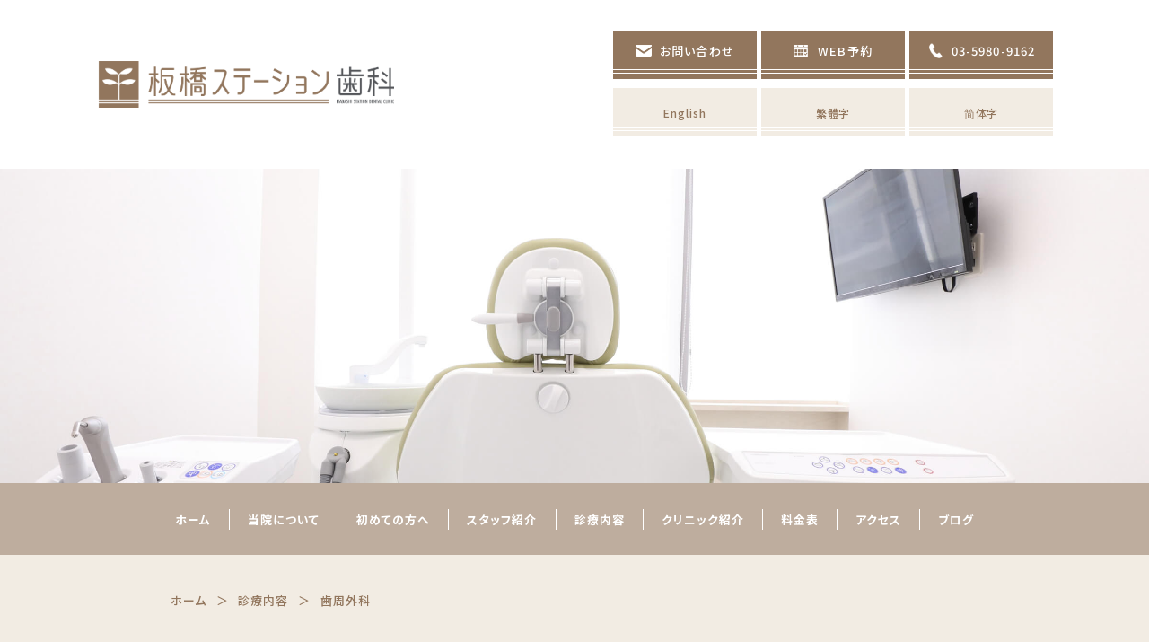

--- FILE ---
content_type: text/html; charset=UTF-8
request_url: https://www.itabashi-station-dc.com/treatment/geka.html
body_size: 6328
content:
<!doctype html>
<html><!-- InstanceBegin template="/Templates/sub.dwt" codeOutsideHTMLIsLocked="false" -->
<head>
    
<!-- Google Tag Manager -->
<script>(function(w,d,s,l,i){w[l]=w[l]||[];w[l].push({'gtm.start':
new Date().getTime(),event:'gtm.js'});var f=d.getElementsByTagName(s)[0],
j=d.createElement(s),dl=l!='dataLayer'?'&l='+l:'';j.async=true;j.src=
'https://www.googletagmanager.com/gtm.js?id='+i+dl;f.parentNode.insertBefore(j,f);
})(window,document,'script','dataLayer','GTM-57HZKFC');</script>
<!-- End Google Tag Manager -->
    
<meta charset="UTF-8">
<meta name="viewport"  content="width=device-width, initial-scale=1">
<!-- InstanceBeginEditable name="doctitle" -->
<title>歯周外科｜板橋駅直結の歯医者【板橋ステーション歯科】</title>
<!-- InstanceEndEditable -->
<link rel="shortcut icon" href="favicon.ico" type="image/vnd.microsoft.icon">
<link rel="icon" href="favicon.ico" type="image/vnd.microsoft.icon">

<link rel="stylesheet" href="../css/reset.css">
<link rel="stylesheet" href="../css/common.css">
<link rel="stylesheet" href="../css/page.css">
<link rel="stylesheet" href="../css/page-sp.css">
<link href="https://fonts.googleapis.com/css2?family=Noto+Sans+JP:wght@300;500;700&display=swap" rel="stylesheet">


<script type="text/javascript" src="https://ajax.googleapis.com/ajax/libs/jquery/1.10.1/jquery.min.js"></script>



<!-- InstanceBeginEditable name="head" -->
<!-- InstanceEndEditable -->
</head>

<body id="top">
    
<!-- Google Tag Manager (noscript) -->
<noscript><iframe src="https://www.googletagmanager.com/ns.html?id=GTM-57HZKFC"
height="0" width="0" style="display:none;visibility:hidden"></iframe></noscript>
<!-- End Google Tag Manager (noscript) -->    

<div class="body-wrap">

    <header>
        <a href="https://www.itabashi-station-dc.com/" class="logo"><img src="../images/common/logo01.png" alt="板橋ステーション歯科"></a>
		 <div class="box1 pc">
            <ul class="contact-btn pc">
                <li>
                    <a href="../contact/index.html" class="linkwrap"></a>
                    <span>お問い合わせ</span>
                </li>
                <li>
                    <a href="https://ssl.haisha-yoyaku.jp/m3382755/login/serviceAppoint/index?SITE_CODE=hp&__FLOWID__=bf38df5313be9223bbbcbfa0b3272d1248e304c3" target="_blank" class="linkwrap"></a>
                    <span>WEB予約</span>
                </li>
				<li>
                    <a href="tel:03-5980-9162" class="linkwrap"></a>
                    <span>03-5980-9162</span>
                </li>
            </ul>
              <ul class="contact-btn-foreign pc">
                    <li>
                        <a href="../contact/english.html" class="linkwrap"></a>
                        <span>English</span>
                    </li>
                 <li>
                        <a href="../contact/chinese.html" class="linkwrap"></a>
                        <span>繁體字</span>
                    </li> 
                 <li>
                        <a href="../contact/chinese2.html" class="linkwrap"></a>
                        <span>简体字</span>
                    </li>  
                </ul>
                </div>
  </header>
    <!-- InstanceBeginEditable name="sub_main" -->
    <div class="page-main"></div>
    <!-- InstanceEndEditable -->
    <nav>
        <!--<a href="tel:03-5980-9162" class="tel pc">03-5980-9162</a>-->
        <a href="https://www.itabashi-station-dc.com/" class="logo sp"><img src="../images/common/logo01.png" alt="板橋ステーション歯科"></a>
        <ul>
        	<li>
                <a href="https://www.itabashi-station-dc.com/" class="linkwrap"></a>
                ホーム
          </li>
            <li>
                <a href="../about.html" class="linkwrap"></a>
                当院について
            </li>
            <li>
                <a href="../first.html" class="linkwrap"></a>
                初めての方へ
            </li>
            <li>
                <a href="../staff.html" class="linkwrap"></a>
                スタッフ紹介
            </li>
            <li>
                <a href="../treatment/" class="linkwrap"></a>
                診療内容
            </li>
            <li>
                <a href="../clinic.html" class="linkwrap"></a>
                クリニック紹介
            </li>
            <li>
                <a href="../price.html" class="linkwrap"></a>
                料金表
            </li>
            <li>
                <a href="../access.html" class="linkwrap"></a>
                アクセス
            </li>
			<li>
                <a href="../blog" class="linkwrap"></a>
                ブログ
            </li>            
			<li class="sp">
                        <a href="../contact/index.html" class="linkwrap"></a>
                        <span>お問い合わせ</span>
                    </li>
                  <li class="sp">
                        <a href="../contact/english.html" class="linkwrap"></a>
                        <span>English</span>
                    </li>
                 <li class="sp">
                        <a href="../contact/chinese.html" class="linkwrap"></a>
                        <span>繁體字</span>
                    </li> 
                 <li class="sp">
                        <a href="../contact/chinese2.html" class="linkwrap"></a>
                        <span>简体字</span>
                    </li>  
      </ul>
  </nav>

    <div class="content-wrap">
	
    <ul itemscope itemtype="http://schema.org/BreadcrumbList" class="pankuzu wrap">
      <li itemscope itemprop="itemListElement" itemtype="http://schema.org/ListItem"> <a itemprop="item" href="https://www.itabashi-station-dc.com/"> <span itemprop="name">ホーム</span> </a>
        <meta itemprop="position" content="1" />
      </li>
      <!-- InstanceBeginEditable name="pankuzu" -->
      <li itemscope itemprop="itemListElement" itemtype="http://schema.org/ListItem"> <a itemprop="item" href="index.html"> <span itemprop="name">診療内容</span> </a>
        <meta itemprop="position" content="2" />
      </li>
      <li itemscope itemprop="itemListElement" itemtype="http://schema.org/ListItem"> <a itemprop="item" href="geka.html"> <span itemprop="name">歯周外科</span> </a>
        <meta itemprop="position" content="3" />
      </li>
      <!-- InstanceEndEditable -->
    </ul>
    <!-- InstanceBeginEditable name="main" -->
    <h1>歯周外科</h1>
    <div class="container">
      <!-- コンテンツここから -->
      <h2>歯周外科治療とは</h2>
      <p><img src="../images/treatment/geka/000.jpg" alt="板橋ステーション歯科の外科"/></p>
		<p><strong>歯周外科とは、歯の周りの組織に対する外科的な処置をすることです。</strong></p><p>歯周組織には歯肉(歯茎)・骨・歯根膜(歯と骨の間に存在するクッション材みたいな組織)・セメント質(歯の根っこの表面)があります。歯周病によって崩壊がおきたこれらの組織を外科的な処置により綺麗に形態修正又は再生を促すことが目的です。</p>
        <img src="../images/treatment/geka/001.jpg" alt="板橋ステーション歯周外科"/>
            <table class="table_main d100">
          <tr>
            <th>メリット</th>
            <td>  <ul class="list">
				<li>汚れが溜まりにくい環境を作れる。</li>
				<li>掃除しやすい環境を作れる。</li>
				<li>被せ物の精度をあげられる。</li>
				<li>骨を増やすことができる。</li>
				<li>硬い健康な歯茎を増やせる。</li></td>
          </tr>
          <tr>
            <th>デメリット</th>
            <td><ul class="list">
				<li>外科的な処置が必要。</li>
				<li>ある程度の痛みを伴う。</li>
				<li>治癒するのに時間がかかる。(2～6ヶ月)</li>
				<li>治療費が高額になる場合がある。(材料により。基本は保険適用)</li>
				</td>
          </tr>
        </table>
        <div class="content">
          <h3>自家骨移植</h3>
          <p>骨の量が少ない場合に、患者様ご自身の別部位の骨の一部を移植する手術もあります。</p>
			<div class="side-img">
                <div class="content">
                  <h3>生物学的幅径とは</h3>
					<p>専門用語なのでかみ砕くと「適正な歯茎の厚み」の事です。説明画像の数字は平均値であってもちろん個人個人違います。その厚みが歯周病や虫歯によって病的な状態に陥ると炎症を引き起こしやすい状態になります。</p>
                </div>
                <div class="img"><img src="../images/treatment/geka/002.jpg" alt="板橋ステーション歯周外科"/></div>
            </div>
        </div>
        <p>すなわちブラシを当てると痛みが出たり、汚れが溜まりやすかったりせっかく精度の高い被せ物をしても長持ちしません。もし問題を抱えているようならご相談の上、積極的に改善を促していきたいと考えています。</p>
    </div>
    <!-- .container -->
    <div class="container">
      <!-- コンテンツここから -->
      <h2>歯周外科症例集</h2>
      <h3>症例1. 根面被覆</h3>
      <table class="table_01 case">
                        <tr>
                          <td width="50%" class="img"><img src="../images/treatment/geka/case/a_001.jpg" alt="板橋ステーション歯周外科"/></td>
                          <td class="img"><img src="../images/treatment/geka/case/a_002.jpg" alt="板橋ステーション歯周外科"/></td>
                        </tr>
                        <tr>
                          <td>歯茎が下がってしまっています。</td>
                          <td>歯茎を移植して覆った状態です。<br class="pc">汚れが付きにくくなりました。</td>
                        </tr>
      </table>
            
	  <h3>症例2. ＧＴＲ</h3>
              <table class="table_01 case">
                        <tr>
                          <td width="50%" class="img"><img src="../images/treatment/geka/case/b_001.jpg" alt="板橋ステーション歯周外科"/></td>
                          <td class="img"><img src="../images/treatment/geka/case/b_002.jpg" alt="板橋ステーション歯周外科"/></td>
                        </tr>
                        <tr>
                          <td>歯茎を移植して覆った状態です。<br class="pc">汚れが付きにくくなりました。</td>
                          <td>メンブレンという膜をおいて<br class="pc">骨が再生しやすい環境にします</td>
                        </tr>
                        <tr>
                          <td width="50%" class="img"><img src="../images/treatment/geka/case/b_003.jpg" alt="板橋ステーション歯周外科"/></td>
                          <td class="img"><img src="../images/treatment/geka/case/b_004.jpg" alt="板橋ステーション歯周外科"/></td>
                        </tr>
                        <tr>
                          <td></td>
                          <td>レントゲン写真上で白っぽくなってきました。<br class="pc">骨が再生されはじめています。</td>
                        </tr>
      </table>
            

        
        
	  <h3>症例3. 歯肉切除</h3>
        <table class="table_01 case">
          <tr>
            <td width="33.3%" class="img"><img src="../images/treatment/geka/case/c_001.jpg" alt="板橋ステーション歯周外科"/></td>
            <td width="33.3%" class="img"><img src="../images/treatment/geka/case/c_002.jpg" alt="板橋ステーション歯周外科"/></td>
            <td width="33.3%" class="img"><img src="../images/treatment/geka/case/c_003.jpg" alt="板橋ステーション歯周外科"/></td>
          </tr>
          <tr>
            <td>歯茎が部分的に分厚い状態です。</td>
            <td>歯茎の位置を下げました。</td>
            <td>これで精度が高くかつ維持力の高い被せ物ができます。</td>
          </tr>
        </table>
        
        
	  <h3>症例4. 歯冠長延長術</h3>
		<table class="table_01 case">
                        <tr>
                          <td width="50%" class="img"><img src="../images/treatment/geka/case/d_001.jpg" alt="板橋ステーション歯周外科"/></td>
                          <td class="img"><img src="../images/treatment/geka/case/d_002.jpg" alt="板橋ステーション歯周外科"/></td>
                        </tr>
                        <tr>
                          <td>歯平面が傾いてしまっています。</td>
                          <td>歯茎を下げる手術を行いました。</td>
                        </tr>
                        <tr>
                          <td width="50%" class="img"><img src="../images/treatment/geka/case/d_003.jpg" alt="板橋ステーション歯周外科"/></td>
                          <td class="img"><img src="../images/treatment/geka/case/d_004.jpg" alt="板橋ステーション歯周外科"/></td>
                        </tr>
                        <tr>
                          <td>歯茎が綺麗に治りました。</td>
                          <td>平面も整って綺麗に被せ物が入りました。</td>
                        </tr>
      </table>


	  <h3>症例５. エムドゲイン</h3>
      <table class="table_01 case">
          <tr>
                          <td width="33%" class="img"><img src="../images/treatment/geka/case/e_001.jpg" alt="板橋ステーション歯周外科"/></td>
                          <td width="33%" class="img"><img src="../images/treatment/geka/case/e_002.jpg" alt="板橋ステーション歯周外科"/></td>
                          <td width="33%" class="img"><img src="../images/treatment/geka/case/e_003.jpg" alt="板橋ステーション歯周外科"/></td>
          </tr>
          <tr>
            <td>骨が無くなってしまっています。</td>
            <td>再生を促す薬です。</td>
            <td>薬を塗布した後すぐ縫合。</td>
          </tr>
        </table>
        <table class="table_01 case">
          <tr>
                          <td width="25%" class="img"><img src="../images/treatment/geka/case/e_004.jpg" alt="板橋ステーション歯周外科"/></td>
                          <td width="25%" class="img"><img src="../images/treatment/geka/case/e_005.jpg" alt="板橋ステーション歯周外科"/></td>
                          <td width="25%" class="img"><img src="../images/treatment/geka/case/e_006.jpg" alt="板橋ステーション歯周外科"/></td>
                          <td width="25%" class="img"><img src="../images/treatment/geka/case/e_007.jpg" alt="板橋ステーション歯周外科"/></td>
          </tr>
          <tr>
            <td>術前</td>
            <td>2ヵ月後</td>
            <td>6ヶ月後</td>
            <td>8ヵ月後</td>
          </tr>
        </table>
		
		<p>このように術前より歯周環境を整え汚れが溜まりにくくかつ手入れのしやすい環境を作ることが目的です。そして整えた環境を長く維持していく為にも定期検診は欠かせません。必ず歯周外科を行うというわけではありません。必要があればご相談の上方針を決めていきます。</p>

          <h4>治療に伴うリスク</h4>
			<p>再生療法における術後のリスクは、移植した自家骨または、人工骨が歯肉の縫合の裂開により感染することがあります。</p>

    </div>
    <!-- .container -->
    
    <div class="container">
    <h2>各診療内容のご案内</h2>
    <ul class="treat-list">
            <li>
                <a href="decayed.html" class="linkwrap"></a>
                <img src="../images/common/icon-treat01.png" alt="虫歯治療">
              <p>虫歯治療</p>
            </li>
            <li>
                <a href="maintenance.html" class="linkwrap"></a>
                <img src="../images/common/icon-treat02.png" alt="予防歯科">
              <p>予防歯科</p>
            </li>
            <li>
                <a href="shoni.html" class="linkwrap"></a>
                <img src="../images/common/icon-treat03.png" alt="小児歯科">
              <p>小児歯科</p>
            </li>
            <li>
                <a href="perio.html" class="linkwrap"></a>
                <img src="../images/common/icon-treat04.png" alt="歯周病">
              <p>歯周病</p>
            </li>
            <li>
                <a href="geka.html" class="linkwrap"></a>
                <img src="../images/common/icon-treat05.png" alt="歯周外科">
              <p>歯周外科</p>
            </li>
            <li>
                <a href="esthetic.html" class="linkwrap"></a>
                <img src="../images/common/icon-treat06.png" alt="審美歯科">
              <p>審美歯科</p>
            </li>
            <li>
                <a href="whitening.html" class="linkwrap"></a>
                <img src="../images/common/icon-treat07.png" alt="ホワイトニング"> 
              <p>ホワイトニング</p>
            </li>
            <li>
                <a href="implant.html" class="linkwrap"></a>
                <img src="../images/common/icon-treat08.png" alt="インプラント">
              <p>インプラント</p>
            </li>
            <li>
                <a href="ortho.html" class="linkwrap"></a>
                <img src="../images/common/icon-treat09.png" alt="矯正歯科">
              <p>矯正歯科</p>
            </li>
            <li>
                <a href="gaku.html" class="linkwrap"></a>
                <img src="../images/common/icon-treat10.png" alt="かみ合わせ">
              <p>噛み合わせ</p>
            </li>
        </ul>
    </div>
    
    <!-- InstanceEndEditable --></div>
    <!-- .content-wrap -->

    <footer>
        <div class="wrap inner">
            <div class="left"> <a href="https://www.itabashi-station-dc.com/"><img src="../images/common/logo01.png" alt="板橋ステーション歯科" class="logo pc"></a>
                <a href="https://www.itabashi-station-dc.com/"><img src="../images/common/logo02.png" alt="板橋ステーション歯科" class="logo sp"></a>
                <table class="hour-table">
                    <thead>
                        <tr>
                            <th><span>診療時間</span></th>
                            <td>月</td>
                            <td>火</td>
                            <td>水</td>
                            <td>木</td>
                            <td>金</td>
                            <td>土</td>
                            <td>日</td>
                        </tr>
                    </thead>
                    <tbody>
                        <tr>
                            <th>9:30-13:00</th>
                            <td>○</td>
                            <td>○</td>
                            <td>○</td>
                            <td>○</td>
                            <td>○</td>
                            <td>▲</td>
                            <td>▲</td>
                        </tr>
                        <tr>
                            <th>14:00-19:30</th>
                            <td>○</td>
                            <td>○</td>
                            <td>○</td>
                            <td>○</td>
                            <td>○</td>
                            <td>▲</td>
                            <td>▲</td>
                        </tr>
                    </tbody>
                </table>
                <p>▲：土日の診療時間は、午前9:30~12:30｜午後13:30~16:30<br>
                休診日：祝祭日</p>
            </div>
            <div class="right">
                <ul class="access-list">
                    <li>〒114-0023<br>東京都北区滝野川7-4-1 JR板橋東口ビル2階</li>
                    <li>JR板橋駅直結／徒歩30秒</li>
                </ul>
                <a href="tel:03-5980-9162" class="tel">03-5980-9162</a>
                <ul class="contact-btn">
                    <li>
                        <a href="../contact/index.html" class="linkwrap"></a>
                        <span>お問い合わせ</span>
                    </li>
                    <li>
                        <a href="https://ssl.haisha-yoyaku.jp/m3382755/login/serviceAppoint/index?SITE_CODE=hp&__FLOWID__=bf38df5313be9223bbbcbfa0b3272d1248e304c3" target="_blank" class="linkwrap"></a>
                        <span>WEB予約</span>
                    </li>
                </ul>         
            </div>
        </div>
        <div class="gmap">
            <iframe src="https://www.google.com/maps/embed?pb=!1m18!1m12!1m3!1d621.3718561743967!2d139.71956648134798!3d35.74570925774553!2m3!1f0!2f0!3f0!3m2!1i1024!2i768!4f13.1!3m3!1m2!1s0x601893709bbaf18d%3A0xbed6eceea6cb3a11!2z5p2_5qmL44K544OG44O844K344On44Oz5q2v56eR!5e0!3m2!1sja!2sjp!4v1592873126409!5m2!1sja!2sjp" width="600" height="450" frameborder="0" style="border:0;" allowfullscreen="" aria-hidden="false" tabindex="0"></iframe>
        </div>
        <div class="sitemap">
            <div class="wrap">
                <dl>
                    <dt><a href="../about.html">当院について</a></dt>
                    <dd>
                        <ul>
                            <li><a href="../about.html#link001">診療理念</a></li>
                            <li><a href="../about.html#link002">当院の4つの特徴</a></li>
                            <li><a href="../about.html#link003">痛みの配慮について</a></li>
                        </ul>
                    </dd>
                </dl>
                 <dl>
                     <dt><a href="../first.html">初めての方へ</a></dt>
                     <dd>
                        <ul>
                            <li><a href="../first.html#link001">初診の流れ</a></li>
                        </ul>
                     </dd>
                 </dl>
                 <dl>
                     <dt><a href="../staff.html">スタッフ紹介</a></dt>
                     <dd>
                        <ul>
                            <li><a href="../staff.html#link002">院長のご紹介</a></li>
                            <li><a href="../staff.html#link001">理事長のご紹介</a></li>
                        </ul>
                     </dd>
                 </dl>
                 <dl>
                     <dt><a href="../treatment/">診療内容</a></dt>
                     <dd>
                        <ul>
                            <li><a href="decayed.html">虫歯治療</a></li>
                            <li><a href="maintenance.html">予防歯科</a></li>
                            <li><a href="shoni.html">小児歯科</a></li>
                            <li><a href="perio.html">歯周病</a></li>
                            <li><a href="geka.html">歯周外科</a></li>
                            <li><a href="esthetic.html">審美歯科</a></li>
                            <li><a href="whitening.html">ホワイトニング</a></li>
                            <li><a href="implant.html">インプラント</a></li>
                            <li><a href="ortho.html">矯正歯科</a></li>
                            <li><a href="gaku.html">噛み合わせ</a></li>
                        </ul>
                     </dd>
                 </dl>
                 <dl>
                     <dt><a href="../clinic.html">クリニック紹介</a></dt>
                     <dd>
                        <ul>
                            <li><a href="../clinic.html#link001">医院ツアー</a></li>
                            <li><a href="../clinic.html#link002">医療設備・機器のご紹介</a></li>
                        </ul>
                     </dd>
                 </dl>
                 <dl>
                     <dt><a href="../price.html">料金表</a></dt>
                 </dl>
                 <dl>
                     <dt><a href="../access.html">アクセス</a></dt>
                     <dd>
                        <ul>
                            <li><a href="../access.html#link001">基本情報</a></li>
                        </ul>
                     </dd>
                 </dl>
            </div>
            <p class="copy"><a href="https://www.itabashi-station-dc.com/">板橋の歯医者｜板橋ステーション歯科</a></p>
        </div>
    </footer>

    <ul class="float-btn sp">
        <li>
            <a href="tel:03-5980-9162" class="linkwrap"></a>
            お電話
        </li>
        <li>
            <a href="https://ssl.haisha-yoyaku.jp/m3382755/login/serviceAppoint/index?SITE_CODE=hp&__FLOWID__=bf38df5313be9223bbbcbfa0b3272d1248e304c3" target="_blank" class="linkwrap"></a>
            WEB予約
        </li>
        <li>
            <a href="../access.html" class="linkwrap"></a>
            アクセス
        </li>
    </ul>

    <div class="menu-btn sp">
        <div class="inner">
            <span></span>
            <span></span>
            <span></span>
        </div>
        <p>MENU</p>
    </div>

</div><!-- .body-wrap -->


<script type="text/javascript" src="../js/common.js"></script>
<script type="text/javascript" src="../js/page.js"></script>

</body>

<!-- InstanceEnd --></html>

--- FILE ---
content_type: text/css
request_url: https://www.itabashi-station-dc.com/css/common.css
body_size: 3977
content:
*{	
	font-family: 'Noto Sans JP', sans-serif;
	font-feature-settings: "palt";
	-webkit-font-smoothing: antialiased;
	-moz-osx-font-smoothing: grayscale;
	color: #54565b;
	box-sizing: border-box;
	word-break: break-all;
	font-size: 14px;
	font-style: normal;
	font-weight: 400;
	line-height: 1.8em;
	letter-spacing: 0.08em;
	text-align: justify;
}

.din{ font-family: din-condensed, sans-serif; font-weight: 400; font-style: normal; letter-spacing: 0; }

a{ transition: .3s; }
a:hover{ opacity: .7; }

br{ line-height: inherit; }

span, a, strong, small{
	color: inherit;
	font-size: inherit;
	font-family: inherit;
	font-weight: inherit;
}
strong{border-bottom:#92765d 1px solid;}

.wrap{ width: 900px; margin: 0 auto; }
.linkwrap{
	width: 100%;
	height: 100%;
	display: block;
	position: absolute;
	top: 0;
	left: 0;
	z-index: 10;
}
.body-wrap{ overflow: hidden; position: relative; }

.sp{ display: none; }

a.btn{ width: 400px; height: 54px; background: #92765d; color: #fff; font-size: 14px; font-weight: 500; display: flex; justify-content: center; align-items: center; position: relative; padding-bottom: 10px; margin-top:2em; }
a.btn:before{ content: ''; width: 100%; height: 1px; border-top: double 4px; position: absolute; bottom: 5px; left: 0; }
a.btn:after{ content: ''; width: 8px; height: 8px; border-right: solid 1px; border-top: solid 1px; position: absolute; top: calc(50% - 6px); right: 30px; transform: rotate(45deg) translateY(-50%); }

header{ width: 1066px; padding: 34px 0; display: flex; justify-content: space-between; align-items: center; margin: 0 auto; }
header .logo{ display: block; width: 332px; }
header .logo img{ display: block; width: 100%; }

.contact-btn{ width: 490px; display: flex; justify-content: space-between; }
footer .contact-btn{width:360px;}
.contact-btn li{ width: 160px; height: 54px; background: #92765d; display: flex; justify-content: center; align-items: center; padding-bottom: 10px; position: relative; transition: .3s; }
.contact-btn li:hover{ opacity: .7; }
.contact-btn li:before{ content: ''; width: 100%; height: 1px; background: #fff; position: absolute; bottom: 10px; left: 0; }
.contact-btn li:after{ content: ''; width: 100%; height: 1px; background: #fff; position: absolute; bottom: 6px; left: 0; }
.contact-btn li span{ font-size: 13px; color: #fff; font-weight: 500; padding-left: 27px; background-position: top 50% left 0; background-repeat: no-repeat; background-size: 18px; }
.contact-btn li:nth-of-type(1) span{ background-image: url(../images/common/icon-contact01.png); }
.contact-btn li:nth-of-type(2) span{ background-image: url(../images/common/icon-contact02.png); }
.contact-btn li:nth-of-type(3) span{ background-image: url(../images/common/icon-float01.png); }

nav{ width: 100%; height: 80px; background: #bead9e; display: flex; justify-content: center; align-items: center; }
nav > a.tel{ font-size: 25px; font-weight: 700; color: #fff; display: table; padding-left: 25px; background: url(../images/common/icon-tel01.png) no-repeat; background-size: 17px; background-position: top 50% left 0; margin-right: 20px; }
nav ul{ display: flex; }
nav ul li{ font-weight: 900; color: #fff; padding: 0 20px; border-left: solid 1px; position: relative; transition: .3s; font-size:1vw; }
nav ul li:hover{ opacity: .7; }

nav.clone{ position: fixed; top: -90px; left: 0; z-index: 1000; height: 90px; background: #fff; transition: .5s; }
nav.clone.fix{ top: 0; }
nav.clone .logo.sp{ display: block; order: 1; width: 220px; }
nav.clone > a.tel{ order: 3; color: #92765d; font-size: 20px; letter-spacing: 0; background-size: 13px; padding-left: 17px; margin-left: 1em; }
nav.clone ul{ order: 2; margin-left: 100px; }
nav.clone ul li{ color: #92765d; padding: 0 1em; line-height: 1; }
nav.clone ul li:nth-of-type(1){ border-left: none; }

.contact-btn.clone{ position: fixed; top: 140px; right: -160px; z-index: 1000; width: 160px; display: block; transition: .5s; }
.contact-btn.clone.fix{ right: 0; }
.contact-btn.clone li{ margin-bottom: 20px; }
.contact-btn.clone li:nth-of-type(3){display:none;}

.hour-table{ width: 100%; max-width: 400px; table-layout: fixed; }
.hour-table thead{ background: #f2ece3; }
.hour-table thead th{ height: 30px; vertical-align: middle; font-size: 13px; width: 105px; text-align: center; color: #92765d; font-weight:bold; }
.hour-table thead th span{ padding-left: 20px; background: url(../images/common/icon-hour01.png) no-repeat; background-size: 15px; background-position: left 0 top 50%; }
.hour-table thead td{ height: 30px; vertical-align: middle; font-size: 10px; font-weight:bold; text-align: center; color: #92765d; border-left: solid 1px #fff; }
.hour-table tbody th,
.hour-table tbody td{ height: 46px; text-align: center; align-items: center; font-size: 16px; font-weight:bold; letter-spacing:0; color: #92765d; vertical-align: middle; }
.hour-table tbody td{ border-left: solid 1px #f5f5f5; }
.hour-table tbody tr:not(:last-of-type){ border-bottom: solid 1px #f5f5f5; }
.hour-table + p{ font-size: 13px; color: #92765d; margin-top: 8px; }

footer .inner{ display: flex; justify-content: space-between; padding-top: 100px; padding-bottom: 100px; }
footer .inner .left{ width: 400px; }
footer .inner .left .logo{ display: block; width: 400px; margin-bottom: 40px; }
footer .inner .left .logo.sp{ display: none; }
footer .inner .right{ width: 360px; }
footer .inner .right .access-list{  }
footer .inner .right .access-list li{ font-size: 13px; color: #92765d; position: relative; padding-left: 23px; background-size: 15px; background-position: top 50% left 0; background-repeat: no-repeat; }

footer .inner .right .access-list li.pos_top1{background-position: top 5% left 0;}
footer .inner .right .access-list li.pos_top2{background-position: top 8% left 0;}

footer .inner .right .access-list li:nth-of-type(1){ background-image: url(../images/common/icon-access01.png); }
footer .inner .right .access-list li:nth-of-type(2){ background-image: url(../images/common/icon-access02.png); }
footer .inner .right a.tel{ font-size: 32px; font-weight: 700; color: #92765d; display: table; padding-left: 30px; background: url(../images/common/icon-tel01.png) no-repeat; background-size: 21px; background-position: top 50% left 0; margin: 26px 0 30px; }

footer .gmap{ width: 100%; height: 300px; position: relative; }
footer .gmap iframe{ position: absolute; top: 0; left: 0; width: 100%; height: 100%; }

footer .sitemap{ background: #92765d; padding: 43px 0 24px; }
footer .sitemap .wrap{ display: flex; justify-content: space-between; }
footer .sitemap dl dt{ font-weight: 500; color: #fff; line-height: 2.2; }
footer .sitemap dl dd ul li{ color: #fff; line-height: 2.2; font-size:8px; }
footer p.copy{ font-size: 10px; color: #fff; text-align: center; margin-top: 30px; }

.treat-list{ display: flex; flex-wrap: wrap; width: 715px; margin: 0 auto; justify-content: space-between; }
.treat-list li{ width: 120px; height: 120px; border-radius: 60px; background: #f2ece3; position: relative; transition: .5s; }
.treat-list li:hover{ opacity: .7; }
.treat-list li:nth-of-type(n+6){ margin-top: 30px; }
.treat-list li img{ display: block; width: 54px; margin: 36px auto 6px; }
.treat-list li p{ font-size: 11px; text-align: center; }

.totop{ width: 60px; height: 60px; display: table; background-image: url(../images/common/totop.png); background-repeat: no-repeat; background-size: contain; position: fixed; bottom: 10px; right: 10px; z-index: 900; transition: .5s; opacity: 0; visibility: hidden; }
.totop.active{ opacity: 1; visibility: visible; }




#link001,
#link002,
#link003,
#link004,
#link005,
#link006,
#link007,
#link008 {
   margin-top:-80px;
  padding-top:80px;
}

.blog_css{margin-top:0 !important;}
h1.blog_h1{margin:1.5em auto 1.5em; padding-bottom:0;}
h1.blog_h1:before, h1.blog_h1:after{display:none;}

/* エラーメッセージの上部を消去 */
div.screen-reader-response{
  display: none;
}
div.wpcf7-validation-errors,
div.wpcf7-acceptance-missing {
	border: 1px solid #F78181; 
}

div.wpcf7-mail-sent-ng,
div.wpcf7-aborted {
	border: 2px solid #ff0000;
}
.wpcf7-response-output,
span.wpcf7-not-valid-tip{color:#F00 !important;
padding-left:1em !important;}

.wpcf7c-conf {
    background-color: #F5F5F5 !important;
    color: black !important;
    border: 1px solid #AEAEAE !important;
}
input:-internal-autofill-selected{
	background-color: #F5F5F5 !important;
}


@media(max-width: 768px){
	*{ font-size: 3.466vw; }

	.pc{ display: none !important; }
	.sp{ display: block; }

	.wrap{ width: 100%; padding-left: 4vw; padding-right: 4vw; }

	a.btn{ width: 100%; max-width: 92vw; height: 14.4vw; font-size: 3.4666vw; }
	a.btn:after{ width: 2.1333vw; height: 2.1333vw; right: 6.6666vw; }

	header{ background: rgba(255,255,255,.7); width: 100%; height: 16vw; padding: 0 4vw; position: absolute; top: 0; left: 0; }
	header .logo{ width: 54.133vw; }

	nav{ position: fixed; top: 0; left: 0; z-index: 9999; width: 100%; height: 100%; background: #f2ece3; display: block; opacity: 0; visibility: hidden; transition: .3s; }
	nav.active{ opacity: 1; visibility: visible; }
	nav .logo{ width: 54.133vw; margin: 4vw 0 11.666vw 4vw; }
	nav ul{ display: block; }
	nav ul li{ color: #92765d; font-size: 4vw; margin-bottom: 0.7em; text-align: center; border-left: none; }

	footer .inner{ flex-wrap: wrap; padding-top: 13.3333vw; padding-bottom: 10.6666vw; }
	footer .inner .left{ width: 100%; }
	footer .inner .left .logo.sp{ display: block; width: 74.1333vw; margin: 0 auto 13.333vw; }

	.hour-table{ max-width: 100%; }
	.hour-table thead th{ height: 6.6666vw; font-size: 3.4vw; width: 24.4vw; }
	.hour-table thead th span{ padding-left: 4.266vw; background-size: 3.4vw; }
	.hour-table tbody th, .hour-table tbody td{ font-size: 3.4vw; height: 10.6666vw; padding: 5px;}
	.hour-table + p{ font-size: 3.11999vw; text-align: right; margin-top: 1.3333vw; }

	footer .inner .right{ width: 100%; display: flex; flex-wrap: wrap; }
	footer .inner .right .access-list{ order: 3; margin-top: 9.333vw; }
	footer .inner .right a.tel{ order: 1; font-size: 8.533vw; background-size: 5.6vw; padding-left: 8vw; margin: 6.6666vw auto; }
	footer .inner .right .contact-btn{ order: 2; }

	.contact-btn{ width: 100%; }
	.contact-btn li{ width: 43.333vw; height: 13.733vw; padding-bottom: 1.73333vw; }
	.contact-btn li span{ font-size: 3.333vw; padding-left: 6.666vw; background-size: 4.533vw; }

	footer .inner .right .access-list li{ font-size: 3.4666vw; padding-left: 5.8666vw; background-size: 4vw; }

	footer .gmap{ height: 80vw; }

	footer .sitemap{ padding: 10.66vw 0 17.3333vw; }
	footer .sitemap .wrap{ display: block; }
	footer .sitemap dl{ border-bottom: solid 1px #fff; padding: 1em 0; }
	footer .sitemap dl:first-of-type{ border-top: solid 1px #fff; }
	footer .sitemap dl dt{ font-size: 3.2vw; position: relative; }
	footer .sitemap dl dt:before{ content: ''; width: 2.266vw; height: 1px; background: #fff; position: absolute; top: 50%; right: 4vw; transform: translateY(-50%); }
	footer .sitemap dl dt:after{ content: ''; height: 2.266vw; width: 1px; background: #fff; position: absolute; top: 50%; right: calc(4vw + 1.133vw); transform: translate(0.5px,-50%); transition: .3s; }
	footer .sitemap dl dt.active:after{ opacity: 0; }
	footer .sitemap dl dd{ display: none; }
	footer .sitemap dl dd ul li{ font-size: 3.2vw; }

	footer p.copy{ font-size: 2.6666vw; height: 16.666vw; display: flex; justify-content: center; align-items: center; margin: 0; }

	.float-btn.sp{ display: flex; position: fixed; bottom: 0; left: 0; z-index: 900; width: 100%; border-top: solid 1px #fff; }
	.float-btn li{ width: calc(100% / 3); height: 17.3333vw; background: #92765d; color: #fff; font-size: 3.2vw; font-weight: 500; display: flex; justify-content: center; align-items: flex-end; padding-bottom: 2.133vw; background-repeat: no-repeat; background-size: 5.6vw; background-position: top 2.9333vw left 50%; position: relative; }
	.float-btn li:not(:last-of-type){ border-right: solid 1px; }
	.float-btn li:nth-of-type(1){ background-image: url(../images/common/icon-float01.png); }
	.float-btn li:nth-of-type(2){ background-image: url(../images/common/icon-float02.png); }
	.float-btn li:nth-of-type(3){ background-image: url(../images/common/icon-float03.png); }

	.menu-btn{ width: 16vw; height: 16vw; background: #92765d; position: fixed; top: 0; right: 0; z-index: 10000; }
	.menu-btn .inner{ width: 8.533vw; height: 4.533vw; position: relative; margin: 3.4666vw auto .8vw; }
	.menu-btn .inner span{ width: 100%; height: 1px; background: #fff; position: absolute; left: 0; transition: .3s; transition: .3s; }
	.menu-btn .inner span:nth-of-type(1){ top: 0; }
	.menu-btn .inner span:nth-of-type(2){ top: 50%; transform: translateY(-50%); }
	.menu-btn .inner span:nth-of-type(3){ bottom: 0; }
	.menu-btn.active .inner span:nth-of-type(1){ transform: rotate(45deg); top: 3vw; }
	.menu-btn.active .inner span:nth-of-type(2){ opacity: 0; }
	.menu-btn.active .inner span:nth-of-type(3){ transform: rotate(-45deg); bottom: 1vw; }
	.menu-btn p{ color: #fff; font-size: 2.666vw; font-weight: 700; text-align: center; transition: .3s; }
	.menu-btn.active p{ opacity: 0; }

	.treat-list{ width: 100%; }
	.treat-list li{ width: 28.8vw; height: 28.8vw; border-radius: 28vw; }
	.treat-list li:nth-of-type(n+4){ margin-top: 2.6666vw; }
	.treat-list li img{ width: 13.333vw; margin: 8vw auto 1.666vw; }
	.treat-list li p{ font-size: 2.933vw; }

	.totop{ width: 10.666vw; height: 10.666vw; background-image: url(../images/common/totop-sp.png); right: 4vw; bottom: 19vw; }
.bt02{ width: 10.666vw; height: 10.666vw; background-image: url(../images/common/icon-en.png); right: 4vw; bottom: 60vw;    visibility: visible; }
.bt03{ width: 10.666vw; height: 10.666vw; background-image: url(../images/common/icon-tw.png); right: 4vw; bottom: 46vw; }
.bt04{ width: 10.666vw; height: 10.666vw; background-image: url(../images/common/icon-ch.png); right: 4vw; bottom: 32vw; }
	
	
	
	
	#link001,
#link002,
#link003,
#link004,
#link005,
#link006,
#link007,
#link008 {
   margin-top:-20px;
  padding-top:20px;
}
    	.float-btn2.sp{ display: flex; position: fixed; bottom: 0; left: 0; z-index: 900; width: 100%; border-top: solid 1px #fff; }
	.float-btn2 li{ width: calc(100% / 3); height: 17.3333vw; background: #92765d; color: #fff; font-size: 2.8vw; font-weight: 500; display: flex; justify-content: center; align-items: flex-end; padding-bottom: 2.133vw; background-repeat: no-repeat; background-size: 5.6vw; background-position: top 2.9333vw left 50%; position: relative; }
	.float-btn2 li:not(:last-of-type){ border-right: solid 1px; }
	.float-btn2 li:nth-of-type(1){ background-image: url(../images/common/icon-float01.png); }
	.float-btn2 li:nth-of-type(2){ background-image: url(../images/common/icon-float02.png); }
	.float-btn2 li:nth-of-type(3){ background-image: url(../images/common/icon-float03.png); }
}

.wide_th{
    width: 150px!important;
}

.red { color: red; font-size: 15px; font-weight: bold;}







--- FILE ---
content_type: text/css
request_url: https://www.itabashi-station-dc.com/css/page.css
body_size: 2292
content:
.page-main,
.page-main2,
.page-main3,
.page-main4,
.page-main5,
.page-main6,
.page-main7,
.page-main8,
.page-main9,
.page-main10{ width: 100%; height: 350px; background-repeat: no-repeat; background-size: cover; background-image: url(../images/common/page-main01.jpg); }

.page-main2{background-image: url(../images/common/page-main02.jpg); }
.page-main3{background-image: url(../images/common/page-main03.jpg); }
.page-main4{background-image: url(../images/common/page-main04.jpg); }
.page-main5{background-image: url(../images/common/page-main05.jpg); }
.page-main6{background-image: url(../images/common/page-main06.jpg); }
.page-main7{background-image: url(../images/common/page-main07.jpg); }
.page-main8{background-image: url(../images/common/page-main08.jpg); }
.page-main9{background-image: url(../images/common/page-main09.jpg); }
.page-main10{background-image: url(../images/common/page-main10.jpg); }


.content-wrap{ background: #f2ece3; overflow: hidden; }
nav ul li:nth-child(1){border-left:none;}

.pankuzu{ margin-top: 38px; }
.pankuzu li{ display: inline-block; font-size: 13px; color: #92765d; }
.pankuzu li:not(:last-of-type):after{ content: '＞'; margin: 0 .5em; }

h1{ font-size: 33px; font-weight: 700; color: #92765d; position: relative; margin: 30px 0 50px; padding-bottom: 25px; text-align: center; }
h1:before{ content: ''; width: 25px; height: 1px; background: #92765d; position: absolute; bottom: 0; left: 50%; transform: translateX(-50%); }
h1:after{ content: ''; width: 25px; height: 1px; background: #92765d; position: absolute; bottom: 3px; left: 50%; transform: translateX(-50%); }



.container{ background: #fff; width: 900px; margin: 77px auto 100px; padding: 50px; }
h1 + .container{ margin-top: 0; }

.container > *:first-child,
.container .side-img .content > *:first-child{ margin-top: 0 !important; }
.container > *:last-child,
.container .side-img .content > *:last-child{ margin-bottom: 0 !important; }

.container h2{ background: #92765d; color: #fff; font-size: 22px; font-weight: 500; text-align: center; margin: 80px 0 25px; padding:0.3em 0; }
.blog_css h2{margin-top:0em;}
.blog_css h2 a{color:#FFF;}
.container h3{ font-size: 20px; color: #92765d; font-weight: 500; border-bottom: solid 1px; margin: 30px 0 15px; }
.container h3.mt{margin-top:4em;}
.container h3 +h4{margin-top:20px;}
.container h4{ display: table; font-size: 16px; color: #fff; background: #92765d; padding: 0.2em 1em; margin: 40px 0 20px; }
.container p{ margin-bottom: 1em; line-height: 2.2em; }

.container p{
	font-size:14.5px;
}
.blog_css a{color:#92765d;}
.h2_area{padding-bottom:4em !important;}

.container .side-img{ display: flex; justify-content: space-between; margin: 40px 0; }
.container .side-img .content{ width: 375px; }
.container .side-img .img{ width: 375px; }
.container .side-img .img img{ display: block; width: 100%; }

.container table{ width: 100%; background: #f2ece3; margin: 20px 0 40px; }
.container table.fixed{ table-layout: fixed; }
.container table th,
.container table td{ padding: 1em 2em; border: solid 1px #fff; font-size: 16px; color: #1a1a1a; vertical-align: middle; }
.container table.price th{ border-right: none; }
.container table.price td{ text-align: right; border-left: none; }
.container table + p.note{ margin: -30px 0 40px; }

.container h4 + ul.no-list{margin-top:10px;}
.container ul.no-list{ margin: 40px 0; counter-reset: number; }
.container ul.no-list li{ position: relative; padding-left: 35px; font-size:14px; }
.container ul.no-list li + li{ margin-top: 15px; }
.container ul.no-list li:before{ counter-increment: number; content: counter(number); font-size: 16px; color: #fff; width: 25px; height: 25px; background: #92765d; display: flex; justify-content: center; alignment-baseline: central; position: absolute; left: 0; top: -3px; }

.container .concept_wrap p.text_01{font-size:1.7em; font-weight:bold; color:#54565b; letter-spacing:0.1vw;}
.container .concept_wrap p{ font-size:1.3em; line-height:220%; text-align:center; color:#92765d;}
.container p span.red{color:#F00;}

/*共通*/
.container table.table_main th{background:#E4D9C8; text-align:center;}
.container table.table_main th,
.container table.table_main td{padding:15px 20px; font-size:1em;}

/*当院について*/
.box50_wrap .box{width:50%; float:left; box-sizing:border-box; padding:0 20px; position:relative;}
.container .box50_wrap h3{padding-left:90px;}
.container .box50_wrap{margin-bottom:4em;}
.container .box50_wrap p span{position:absolute; top:25px; left:35px; font-size:3em; font-weight:400;}
.container table.table_01 th, .container table.table_01 td{
	font-size:14px; padding:1em 1.2em;
}
.container table.table_01 th{width:20%; background:#E4D9C8; text-align:center;}

/*初めての方へ*/
.first_css h3 span{font-size:80%; padding-right:0.3em; letter-spacing:0; font-weight:bold; color:#54565b;}

/*スタッフ紹介*/
.profile p{font-size:12px; letter-spacing:0vw;}

/*診療内容*/
.treat-list{ display: flex; flex-wrap: wrap; width: 715px; margin: 4vw auto 0; justify-content: space-between; }
.treat-list li{ width: 120px; height: 120px; border-radius: 60px; background: #f2ece3; position: relative; transition: .5s; }
.treat-list li:hover{ opacity: .7; }
.treat-list li:nth-of-type(n+6){ margin-top: 30px; }
.treat-list li img{ display: block; width: 54px; margin: 36px auto 6px; }
.treat-list li p{ font-size: 11px; text-align: center; }
.treat_css h3{margin-top:0;}

/*アクセス*/
.container table.table_time th,
.container table.table_time td{padding:10px; font-size:15px; text-align:center;}
.container table td.text_s{font-size:15px;}

/*診療内容の下層*/
table.case td.img{padding:7px 10px 0; text-align:center;}
table.case td{text-align:center;}
.container ul.list li:before{content:"■"; color:#92765E; top:0; left:0; padding-right:10px;}
.container ul.list li{margin-bottom:0.6em;}
.container table ul.no-list{margin:1em 0 0.5em;}
.container h4 + table.table_time{ table-layout: fixed; }
.container table.table_01.case{ table-layout: fixed; }

/*
.contact-btn-foreign{ width: 500px; display: flex; justify-content: space-between; margin-bottom: 20px; }
.contact-btn-foreign li{ width: 200px; height: 55px; background: #f2ece3; display: flex; justify-content: center; align-items: center; padding-bottom: 10px; position: relative; transition: .3s;margin-right: 10px; margin-top: 10px }
*/
.contact-btn-foreign{ width: 490px; display: flex; justify-content: space-between; margin-bottom: 20px; margin-top: 10px;}
.contact-btn-foreign li{ width: 160px; height: 54px; background: #f2ece3; display: flex; justify-content: center; align-items: center; padding-bottom: 10px; position: relative; transition: .3s; }
.contact-btn-foreign li:hover{ opacity: .7; }
.contact-btn-foreign li:before{ content: ''; width: 100%; height: 1px; background: #fff; position: absolute; bottom: 10px; left: 0; }
.contact-btn-foreign li:after{ content: ''; width: 100%; height: 1px; background: #fff; position: absolute; bottom: 6px; left: 0; }
.contact-btn-foreign li span{ font-size: 12px; color: #92765d; font-weight: 500; background-position: top 50% left 0; background-repeat: no-repeat; background-size: 20px; margin-top: 10px;}
/*
.contact-btn-foreign li:nth-of-type(1) span{ background-image: url("../images/common/icon-en.png"); }
.contact-btn-foreign li:nth-of-type(2) span{ background-image: url("../images/common/icon-tw.png"); }
.contact-btn-foreign li:nth-of-type(3) span{ background-image: url("../images/common/icon-ch.png"); }
.contact-btn-foreign li:nth-of-type(4) span{ background-image: url("../images/common/icon-ja.png"); }
*/

.hour-table2 thead th {
    width: 150px!important;
}

.box1{
    display: block;
    margin-bottom: -18px;
}
small.keireki{
	font-size:11.5px;
}

.container .side-img.margin {
	margin: 0px 0;}



--- FILE ---
content_type: text/css
request_url: https://www.itabashi-station-dc.com/css/page-sp.css
body_size: 1385
content:
@media(max-width: 768px){
	.page-main,
.page-main2,
.page-main3,
.page-main4,
.page-main5,
.page-main6,
.page-main7,
.page-main8,
.page-main9,
.page-main10{ height: 60vw; background-image: url(../images/common/page-main01-sp.jpg); } 
	
	.page-main2{ background-image: url(../images/common/page-main02-sp.jpg); } 
	.page-main3{ background-image: url(../images/common/page-main03-sp.jpg); } 
	.page-main4{ background-image: url(../images/common/page-main04-sp.jpg); } 
	.page-main5{ background-image: url(../images/common/page-main05-sp.jpg); } 
	.page-main6{ background-image: url(../images/common/page-main06-sp.jpg); } 
	.page-main7{ background-image: url(../images/common/page-main07-sp.jpg); } 
	.page-main8{ background-image: url(../images/common/page-main08-sp.jpg); } 
	.page-main9{ background-image: url(../images/common/page-main09-sp.jpg); } 
	.page-main10{ background-image: url(../images/common/page-main10-sp.jpg); } 


	.content-wrap{ padding-left: 4vw; padding-right: 4vw; }

	.pankuzu{ margin: 0 0 0 -4vw; width: 100vw; background: #bead9e; padding-top: 4vw; padding-bottom: 4vw; }
	.pankuzu li{ color: #fff; font-size: 3.2vw; }

	h1{ font-size: 6.666vw; margin: 13.3333vw 0 12vw; padding-bottom: 6vw; }
	h1:before,
	h1:after{ width: 6.666vw; }

	.container{ width: 100%; padding: 6.666vw 4vw; margin: 13.333vw 0; }

	.container h2{ font-size: 5.1vw; margin: 12vw 0 5.33333vw; }
	.container h3{ font-size: 4.6vw; margin: 8vw 0 4.33333vw; letter-spacing:0.1vw; }
	.container h3.mt{margin-top:3em;}
	.container h4{ font-size: 3.7333vw; margin: 6.666vw 0 3vw 0; }

	.container .side-img{ flex-wrap: wrap; margin: 6.666vw 0; }
	.container .side-img .content{ width: 100%; order: 2; }
	.container .side-img .content img.sp{ margin-bottom: 4vw; }
	.container .side-img .img{ width: 100%; order: 1; margin-bottom: 5.33333vw; }

	.container table{ margin: 5.3333vw 0; }
	.container table th, .container table td{ padding: .8em 1.5em; font-size: 4.2666vw; }
	.container table.sp-break,
	.container table.sp-break tbody,
	.container table.sp-break tr,
	.container table.sp-break th,
	.container table.sp-break td{ display: block; }
	.container table.sp-break.price td{ text-align: left; }
	.container table + p.note{ text-align: right; margin: -4vw 0 5.3333vw; }

	.container ul.no-list{ margin: 5.3333vw 0; }
	.container ul.no-list li{ font-size: 3.7333vw; padding-left: 9.3333vw; }
	.container ul.no-list li:before{ width: 6.666vw; height: 6.666vw; font-size: 4.2666vw; top: 0; }
	.container ul.no-list li + li{ margin-top: 2vw; }

/*共通*/
.container table.table_main th,
.container table.table_main td{padding:5px 10px; font-size:13px;}
.container p {font-size: 13px;}

/*当院について*/
.box50_wrap .box{width:100%; float:none; padding:0;}
.container .box50_wrap p span{position:absolute; top:8px; left:10px; font-size:2.5em;}
.container .box50_wrap h3{padding-left:70px;}
.container .box50_wrap{margin-bottom:2.5em;}
.container table.table_01 th{text-align:center; font-size:13px;}
.container table.table_01 td{font-size:13px;}
.container .concept_wrap p { font-size: 1.1em; letter-spacing: 0.1vw;}
.container .concept_wrap p.text_01 { font-size: 1.5em;}
 .concept_wrap table.table_01 th {width:4%;}
 
 /*スタッフ紹介*/
.profile p {font-size: 10px; letter-spacing: -0.3px;} 

 /*診療内容*/
.treat-list{ width: 100%; }
	.treat-list li{ width: 25.8vw; height: 25.8vw; border-radius: 28vw; }
	.treat-list li:nth-of-type(n+4){ margin-top: 2.6666vw; }
	.treat-list li img{ width: 13.333vw; margin: 5vw auto 0.6vw; }
	.treat-list li p{ font-size: 2.933vw; }
	
	/*アクセス*/
.container table.table_time th,
.container table.table_time td{padding:5px; font-size:12px; text-align:center;}
 
 /*診療内容の下層*/
.container table.case td{text-align:left; font-size:11px;}
.container table.d100 th,.container table.d100 td{width:100%; display:block;}
.container ul.list li:before{padding-right:5px;}

    .contact-btn-foreign{ width: 100%; flex-wrap: wrap;margin-bottom: 20px; }
    .contact-btn-foreign li {width: 100%;  height: 60px; margin-bottom: 10px; margin-right: 0px;}
.hour-table2 thead th {
    width: 24.4vw!important;
}

.contact-btn02 {display:flex;
	                position: absolute;
                    top: 35px;
                    z-index: 1;
                    left: 0px;
                    width: 100%;
                    justify-content: space-between; }
.contact-btn02 .btn {width: 32%; height: 39px;}    

	small.keireki{
	font-size:8px;
}

}	


--- FILE ---
content_type: application/javascript
request_url: https://www.itabashi-station-dc.com/js/common.js
body_size: 370
content:
//menu

$(function() {
  $(".menu-btn").click(function() {
    $(this).toggleClass('active');
    $('nav').toggleClass('active');
  });
});


//スムーズスクロール

$(function(){
  $('a[href^="#"]').click(function(){
    var speed = 500;
    var href= $(this).attr("href");
    var target = $(href == "#" || href == "" ? 'html' : href);
    var position = target.offset().top;
    $("html, body").animate({scrollTop:position}, speed, "swing");
    return false;
  });
});

// totop

$(function(){
    $(window).scroll(function () {
        if ($(this).scrollTop() > 100) {
            $('.totop').addClass('active');
        } else {
            $('.totop').removeClass('active');
        }
    });
});

// sitemap

if(window.matchMedia('(max-width: 769px)').matches){
  $('.sitemap dl dt').click(function(){
    $(this).next().slideToggle();
    $(this).toggleClass('active');
  });
}